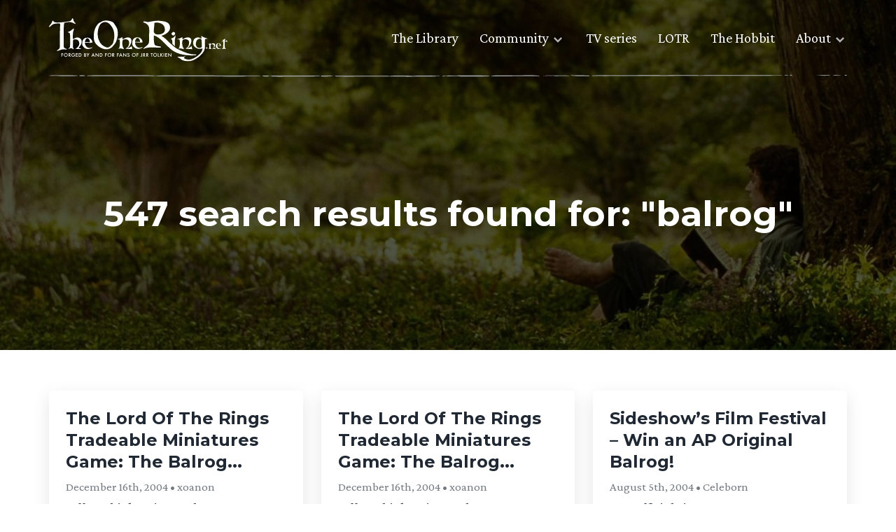

--- FILE ---
content_type: text/html; charset=UTF-8
request_url: https://www.theonering.net/torwp/page/2/?s=balrog
body_size: 11674
content:
<!doctype html>
<html dir="ltr" lang="en-US" prefix="og: https://ogp.me/ns#">
<head>
	<meta charset="UTF-8">
	<meta name="viewport" content="width=device-width, initial-scale=1">
	<link rel="profile" href="https://gmpg.org/xfn/11">

	<meta http-equiv="x-dns-prefetch-control" content="on"><link rel="dns-prefetch" href="//fonts.googleapis.com" /><link rel="preconnect" href="https://fonts.gstatic.com/" crossorigin><title>balrog | Lord of the Rings &amp; Tolkien News - TheOneRing.net Fan Community, since 1999 - Part 2</title>

		<!-- All in One SEO Pro 4.9.3 - aioseo.com -->
	<meta name="robots" content="noindex, nofollow, max-image-preview:large" />
	<link rel="prev" href="https://www.theonering.net/torwp/" />
	<link rel="next" href="https://www.theonering.net/torwp/page/3/" />
	<meta name="generator" content="All in One SEO Pro (AIOSEO) 4.9.3" />
		<script type="application/ld+json" class="aioseo-schema">
			{"@context":"https:\/\/schema.org","@graph":[{"@type":"BreadcrumbList","@id":"https:\/\/www.theonering.net\/torwp\/page\/2\/#breadcrumblist","itemListElement":[{"@type":"ListItem","@id":"https:\/\/www.theonering.net\/torwp#listItem","position":1,"name":"Home","item":"https:\/\/www.theonering.net\/torwp","nextItem":{"@type":"ListItem","@id":"https:\/\/www.theonering.net\/torwp\/search\/balrog\/#listItem","name":"Search for '%'"}},{"@type":"ListItem","@id":"https:\/\/www.theonering.net\/torwp\/search\/balrog\/#listItem","position":2,"name":"Search for '%'","item":"https:\/\/www.theonering.net\/torwp\/search\/balrog\/","nextItem":{"@type":"ListItem","@id":"https:\/\/www.theonering.net\/torwp\/page\/2#listItem","name":"Page "},"previousItem":{"@type":"ListItem","@id":"https:\/\/www.theonering.net\/torwp#listItem","name":"Home"}},{"@type":"ListItem","@id":"https:\/\/www.theonering.net\/torwp\/page\/2#listItem","position":3,"name":"Page ","previousItem":{"@type":"ListItem","@id":"https:\/\/www.theonering.net\/torwp\/search\/balrog\/#listItem","name":"Search for '%'"}}]},{"@type":"Organization","@id":"https:\/\/www.theonering.net\/torwp\/#organization","name":"The One Ring.net","description":"Forged by and for fans of J.R.R. Tolkien","url":"https:\/\/www.theonering.net\/torwp\/","logo":{"@type":"ImageObject","url":"https:\/\/www.theonering.net\/torwp\/wp-content\/uploads\/2024\/07\/TORN-25-logo.png","@id":"https:\/\/www.theonering.net\/torwp\/page\/2\/#organizationLogo","width":3474,"height":3121},"image":{"@id":"https:\/\/www.theonering.net\/torwp\/page\/2\/#organizationLogo"},"sameAs":["https:\/\/facebook.com\/theoneringnet","https:\/\/x.com\/theoneringnet","https:\/\/instagram.com\/theoneringnet","https:\/\/youtube.com\/theoneringnet","https:\/\/en.wikipedia.org\/wiki\/Tolkien_fandom#TheOneRing.net_(or_TORn)"]},{"@type":"SearchResultsPage","@id":"https:\/\/www.theonering.net\/torwp\/page\/2\/#searchresultspage","url":"https:\/\/www.theonering.net\/torwp\/page\/2\/","name":"balrog | Lord of the Rings & Tolkien News - TheOneRing.net Fan Community, since 1999 - Part 2","inLanguage":"en-US","isPartOf":{"@id":"https:\/\/www.theonering.net\/torwp\/#website"},"breadcrumb":{"@id":"https:\/\/www.theonering.net\/torwp\/page\/2\/#breadcrumblist"}},{"@type":"WebSite","@id":"https:\/\/www.theonering.net\/torwp\/#website","url":"https:\/\/www.theonering.net\/torwp\/","name":"Lord of the Rings Rings of Power on Amazon Prime News, JRR Tolkien, The Hobbit and more | TheOneRing.net","description":"Forged by and for fans of J.R.R. Tolkien","inLanguage":"en-US","publisher":{"@id":"https:\/\/www.theonering.net\/torwp\/#organization"}}]}
		</script>
		<!-- All in One SEO Pro -->

<link rel='dns-prefetch' href='//ajax.googleapis.com' />
<link rel='dns-prefetch' href='//stats.wp.com' />
<link rel='dns-prefetch' href='//fonts.googleapis.com' />
<link rel='dns-prefetch' href='//v0.wordpress.com' />
<link rel="alternate" type="application/rss+xml" title="Lord of the Rings &amp; Tolkien News - TheOneRing.net Fan Community, since 1999 &raquo; Feed" href="https://www.theonering.net/torwp/feed/" />
<link rel="alternate" type="application/rss+xml" title="Lord of the Rings &amp; Tolkien News - TheOneRing.net Fan Community, since 1999 &raquo; Comments Feed" href="https://www.theonering.net/torwp/comments/feed/" />
<script id="wpp-js" src="https://www.theonering.net/torwp/wp-content/plugins/wordpress-popular-posts/assets/js/wpp.min.js?ver=7.3.6" data-sampling="1" data-sampling-rate="100" data-api-url="https://www.theonering.net/torwp/wp-json/wordpress-popular-posts" data-post-id="0" data-token="58f4237fca" data-lang="0" data-debug="0"></script>
<link rel="alternate" type="application/rss+xml" title="Lord of the Rings &amp; Tolkien News - TheOneRing.net Fan Community, since 1999 &raquo; Search Results for &#8220;balrog&#8221; Feed" href="https://www.theonering.net/torwp/search/balrog/feed/rss2/" />
		<style>
			.lazyload,
			.lazyloading {
				max-width: 100%;
			}
		</style>
		<style id='wp-img-auto-sizes-contain-inline-css'>
img:is([sizes=auto i],[sizes^="auto," i]){contain-intrinsic-size:3000px 1500px}
/*# sourceURL=wp-img-auto-sizes-contain-inline-css */
</style>
<link rel='stylesheet' id='sbi_styles-css' href='https://www.theonering.net/torwp/wp-content/plugins/instagram-feed/css/sbi-styles.min.css?ver=6.10.0' media='all' />
<style id='wp-emoji-styles-inline-css'>

	img.wp-smiley, img.emoji {
		display: inline !important;
		border: none !important;
		box-shadow: none !important;
		height: 1em !important;
		width: 1em !important;
		margin: 0 0.07em !important;
		vertical-align: -0.1em !important;
		background: none !important;
		padding: 0 !important;
	}
/*# sourceURL=wp-emoji-styles-inline-css */
</style>
<link rel='stylesheet' id='wp-block-library-css' href='https://www.theonering.net/torwp/wp-includes/css/dist/block-library/style.min.css?ver=6.9' media='all' />
<style id='global-styles-inline-css'>
:root{--wp--preset--aspect-ratio--square: 1;--wp--preset--aspect-ratio--4-3: 4/3;--wp--preset--aspect-ratio--3-4: 3/4;--wp--preset--aspect-ratio--3-2: 3/2;--wp--preset--aspect-ratio--2-3: 2/3;--wp--preset--aspect-ratio--16-9: 16/9;--wp--preset--aspect-ratio--9-16: 9/16;--wp--preset--color--black: #000000;--wp--preset--color--cyan-bluish-gray: #abb8c3;--wp--preset--color--white: #ffffff;--wp--preset--color--pale-pink: #f78da7;--wp--preset--color--vivid-red: #cf2e2e;--wp--preset--color--luminous-vivid-orange: #ff6900;--wp--preset--color--luminous-vivid-amber: #fcb900;--wp--preset--color--light-green-cyan: #7bdcb5;--wp--preset--color--vivid-green-cyan: #00d084;--wp--preset--color--pale-cyan-blue: #8ed1fc;--wp--preset--color--vivid-cyan-blue: #0693e3;--wp--preset--color--vivid-purple: #9b51e0;--wp--preset--gradient--vivid-cyan-blue-to-vivid-purple: linear-gradient(135deg,rgb(6,147,227) 0%,rgb(155,81,224) 100%);--wp--preset--gradient--light-green-cyan-to-vivid-green-cyan: linear-gradient(135deg,rgb(122,220,180) 0%,rgb(0,208,130) 100%);--wp--preset--gradient--luminous-vivid-amber-to-luminous-vivid-orange: linear-gradient(135deg,rgb(252,185,0) 0%,rgb(255,105,0) 100%);--wp--preset--gradient--luminous-vivid-orange-to-vivid-red: linear-gradient(135deg,rgb(255,105,0) 0%,rgb(207,46,46) 100%);--wp--preset--gradient--very-light-gray-to-cyan-bluish-gray: linear-gradient(135deg,rgb(238,238,238) 0%,rgb(169,184,195) 100%);--wp--preset--gradient--cool-to-warm-spectrum: linear-gradient(135deg,rgb(74,234,220) 0%,rgb(151,120,209) 20%,rgb(207,42,186) 40%,rgb(238,44,130) 60%,rgb(251,105,98) 80%,rgb(254,248,76) 100%);--wp--preset--gradient--blush-light-purple: linear-gradient(135deg,rgb(255,206,236) 0%,rgb(152,150,240) 100%);--wp--preset--gradient--blush-bordeaux: linear-gradient(135deg,rgb(254,205,165) 0%,rgb(254,45,45) 50%,rgb(107,0,62) 100%);--wp--preset--gradient--luminous-dusk: linear-gradient(135deg,rgb(255,203,112) 0%,rgb(199,81,192) 50%,rgb(65,88,208) 100%);--wp--preset--gradient--pale-ocean: linear-gradient(135deg,rgb(255,245,203) 0%,rgb(182,227,212) 50%,rgb(51,167,181) 100%);--wp--preset--gradient--electric-grass: linear-gradient(135deg,rgb(202,248,128) 0%,rgb(113,206,126) 100%);--wp--preset--gradient--midnight: linear-gradient(135deg,rgb(2,3,129) 0%,rgb(40,116,252) 100%);--wp--preset--font-size--small: 13px;--wp--preset--font-size--medium: 20px;--wp--preset--font-size--large: 36px;--wp--preset--font-size--x-large: 42px;--wp--preset--spacing--20: 0.44rem;--wp--preset--spacing--30: 0.67rem;--wp--preset--spacing--40: 1rem;--wp--preset--spacing--50: 1.5rem;--wp--preset--spacing--60: 2.25rem;--wp--preset--spacing--70: 3.38rem;--wp--preset--spacing--80: 5.06rem;--wp--preset--shadow--natural: 6px 6px 9px rgba(0, 0, 0, 0.2);--wp--preset--shadow--deep: 12px 12px 50px rgba(0, 0, 0, 0.4);--wp--preset--shadow--sharp: 6px 6px 0px rgba(0, 0, 0, 0.2);--wp--preset--shadow--outlined: 6px 6px 0px -3px rgb(255, 255, 255), 6px 6px rgb(0, 0, 0);--wp--preset--shadow--crisp: 6px 6px 0px rgb(0, 0, 0);}:where(.is-layout-flex){gap: 0.5em;}:where(.is-layout-grid){gap: 0.5em;}body .is-layout-flex{display: flex;}.is-layout-flex{flex-wrap: wrap;align-items: center;}.is-layout-flex > :is(*, div){margin: 0;}body .is-layout-grid{display: grid;}.is-layout-grid > :is(*, div){margin: 0;}:where(.wp-block-columns.is-layout-flex){gap: 2em;}:where(.wp-block-columns.is-layout-grid){gap: 2em;}:where(.wp-block-post-template.is-layout-flex){gap: 1.25em;}:where(.wp-block-post-template.is-layout-grid){gap: 1.25em;}.has-black-color{color: var(--wp--preset--color--black) !important;}.has-cyan-bluish-gray-color{color: var(--wp--preset--color--cyan-bluish-gray) !important;}.has-white-color{color: var(--wp--preset--color--white) !important;}.has-pale-pink-color{color: var(--wp--preset--color--pale-pink) !important;}.has-vivid-red-color{color: var(--wp--preset--color--vivid-red) !important;}.has-luminous-vivid-orange-color{color: var(--wp--preset--color--luminous-vivid-orange) !important;}.has-luminous-vivid-amber-color{color: var(--wp--preset--color--luminous-vivid-amber) !important;}.has-light-green-cyan-color{color: var(--wp--preset--color--light-green-cyan) !important;}.has-vivid-green-cyan-color{color: var(--wp--preset--color--vivid-green-cyan) !important;}.has-pale-cyan-blue-color{color: var(--wp--preset--color--pale-cyan-blue) !important;}.has-vivid-cyan-blue-color{color: var(--wp--preset--color--vivid-cyan-blue) !important;}.has-vivid-purple-color{color: var(--wp--preset--color--vivid-purple) !important;}.has-black-background-color{background-color: var(--wp--preset--color--black) !important;}.has-cyan-bluish-gray-background-color{background-color: var(--wp--preset--color--cyan-bluish-gray) !important;}.has-white-background-color{background-color: var(--wp--preset--color--white) !important;}.has-pale-pink-background-color{background-color: var(--wp--preset--color--pale-pink) !important;}.has-vivid-red-background-color{background-color: var(--wp--preset--color--vivid-red) !important;}.has-luminous-vivid-orange-background-color{background-color: var(--wp--preset--color--luminous-vivid-orange) !important;}.has-luminous-vivid-amber-background-color{background-color: var(--wp--preset--color--luminous-vivid-amber) !important;}.has-light-green-cyan-background-color{background-color: var(--wp--preset--color--light-green-cyan) !important;}.has-vivid-green-cyan-background-color{background-color: var(--wp--preset--color--vivid-green-cyan) !important;}.has-pale-cyan-blue-background-color{background-color: var(--wp--preset--color--pale-cyan-blue) !important;}.has-vivid-cyan-blue-background-color{background-color: var(--wp--preset--color--vivid-cyan-blue) !important;}.has-vivid-purple-background-color{background-color: var(--wp--preset--color--vivid-purple) !important;}.has-black-border-color{border-color: var(--wp--preset--color--black) !important;}.has-cyan-bluish-gray-border-color{border-color: var(--wp--preset--color--cyan-bluish-gray) !important;}.has-white-border-color{border-color: var(--wp--preset--color--white) !important;}.has-pale-pink-border-color{border-color: var(--wp--preset--color--pale-pink) !important;}.has-vivid-red-border-color{border-color: var(--wp--preset--color--vivid-red) !important;}.has-luminous-vivid-orange-border-color{border-color: var(--wp--preset--color--luminous-vivid-orange) !important;}.has-luminous-vivid-amber-border-color{border-color: var(--wp--preset--color--luminous-vivid-amber) !important;}.has-light-green-cyan-border-color{border-color: var(--wp--preset--color--light-green-cyan) !important;}.has-vivid-green-cyan-border-color{border-color: var(--wp--preset--color--vivid-green-cyan) !important;}.has-pale-cyan-blue-border-color{border-color: var(--wp--preset--color--pale-cyan-blue) !important;}.has-vivid-cyan-blue-border-color{border-color: var(--wp--preset--color--vivid-cyan-blue) !important;}.has-vivid-purple-border-color{border-color: var(--wp--preset--color--vivid-purple) !important;}.has-vivid-cyan-blue-to-vivid-purple-gradient-background{background: var(--wp--preset--gradient--vivid-cyan-blue-to-vivid-purple) !important;}.has-light-green-cyan-to-vivid-green-cyan-gradient-background{background: var(--wp--preset--gradient--light-green-cyan-to-vivid-green-cyan) !important;}.has-luminous-vivid-amber-to-luminous-vivid-orange-gradient-background{background: var(--wp--preset--gradient--luminous-vivid-amber-to-luminous-vivid-orange) !important;}.has-luminous-vivid-orange-to-vivid-red-gradient-background{background: var(--wp--preset--gradient--luminous-vivid-orange-to-vivid-red) !important;}.has-very-light-gray-to-cyan-bluish-gray-gradient-background{background: var(--wp--preset--gradient--very-light-gray-to-cyan-bluish-gray) !important;}.has-cool-to-warm-spectrum-gradient-background{background: var(--wp--preset--gradient--cool-to-warm-spectrum) !important;}.has-blush-light-purple-gradient-background{background: var(--wp--preset--gradient--blush-light-purple) !important;}.has-blush-bordeaux-gradient-background{background: var(--wp--preset--gradient--blush-bordeaux) !important;}.has-luminous-dusk-gradient-background{background: var(--wp--preset--gradient--luminous-dusk) !important;}.has-pale-ocean-gradient-background{background: var(--wp--preset--gradient--pale-ocean) !important;}.has-electric-grass-gradient-background{background: var(--wp--preset--gradient--electric-grass) !important;}.has-midnight-gradient-background{background: var(--wp--preset--gradient--midnight) !important;}.has-small-font-size{font-size: var(--wp--preset--font-size--small) !important;}.has-medium-font-size{font-size: var(--wp--preset--font-size--medium) !important;}.has-large-font-size{font-size: var(--wp--preset--font-size--large) !important;}.has-x-large-font-size{font-size: var(--wp--preset--font-size--x-large) !important;}
/*# sourceURL=global-styles-inline-css */
</style>

<style id='classic-theme-styles-inline-css'>
/*! This file is auto-generated */
.wp-block-button__link{color:#fff;background-color:#32373c;border-radius:9999px;box-shadow:none;text-decoration:none;padding:calc(.667em + 2px) calc(1.333em + 2px);font-size:1.125em}.wp-block-file__button{background:#32373c;color:#fff;text-decoration:none}
/*# sourceURL=/wp-includes/css/classic-themes.min.css */
</style>
<link rel='stylesheet' id='ctf_styles-css' href='https://www.theonering.net/torwp/wp-content/plugins/custom-twitter-feeds/css/ctf-styles.min.css?ver=2.3.1' media='all' />
<link rel='stylesheet' id='the-one-ring-style-css' href='https://www.theonering.net/torwp/wp-content/themes/The-One-Ring-2020/style.css?ver=1.0.0' media='all' />
<link rel='stylesheet' id='add_google_fonts-css' href='https://fonts.googleapis.com/css2?family=Crimson+Pro:wght@400;700&#038;family=Montserrat:wght@400;700&#038;display=swap' media='all' />
<link rel='stylesheet' id='mm-compiled-options-mobmenu-css' href='https://www.theonering.net/torwp/wp-content/uploads/dynamic-mobmenu.css?ver=2.8.8-329' media='all' />
<link rel='stylesheet' id='mm-google-webfont-dosis-css' href='//fonts.googleapis.com/css?family=Dosis%3Ainherit%2C400&#038;subset=latin%2Clatin-ext&#038;ver=6.9' media='all' />
<link rel='stylesheet' id='cssmobmenu-icons-css' href='https://www.theonering.net/torwp/wp-content/plugins/mobile-menu/includes/css/mobmenu-icons.css?ver=6.9' media='all' />
<link rel='stylesheet' id='cssmobmenu-css' href='https://www.theonering.net/torwp/wp-content/plugins/mobile-menu/includes/css/mobmenu.css?ver=2.8.8' media='all' />
<script src="https://ajax.googleapis.com/ajax/libs/jquery/3.3.1/jquery.min.js?ver=3.3.1" id="jquery-js"></script>
<script src="https://www.theonering.net/torwp/wp-content/plugins/mobile-menu/includes/js/mobmenu.js?ver=2.8.8" id="mobmenujs-js"></script>
<link rel="https://api.w.org/" href="https://www.theonering.net/torwp/wp-json/" /><link rel="EditURI" type="application/rsd+xml" title="RSD" href="https://www.theonering.net/torwp/xmlrpc.php?rsd" />
<meta name="generator" content="WordPress 6.9" />
	<style>img#wpstats{display:none}</style>
		            <style id="wpp-loading-animation-styles">@-webkit-keyframes bgslide{from{background-position-x:0}to{background-position-x:-200%}}@keyframes bgslide{from{background-position-x:0}to{background-position-x:-200%}}.wpp-widget-block-placeholder,.wpp-shortcode-placeholder{margin:0 auto;width:60px;height:3px;background:#dd3737;background:linear-gradient(90deg,#dd3737 0%,#571313 10%,#dd3737 100%);background-size:200% auto;border-radius:3px;-webkit-animation:bgslide 1s infinite linear;animation:bgslide 1s infinite linear}</style>
            		<script>
			document.documentElement.className = document.documentElement.className.replace('no-js', 'js');
		</script>
				<style>
			.no-js img.lazyload {
				display: none;
			}

			figure.wp-block-image img.lazyloading {
				min-width: 150px;
			}

			.lazyload,
			.lazyloading {
				--smush-placeholder-width: 100px;
				--smush-placeholder-aspect-ratio: 1/1;
				width: var(--smush-image-width, var(--smush-placeholder-width)) !important;
				aspect-ratio: var(--smush-image-aspect-ratio, var(--smush-placeholder-aspect-ratio)) !important;
			}

						.lazyload, .lazyloading {
				opacity: 0;
			}

			.lazyloaded {
				opacity: 1;
				transition: opacity 400ms;
				transition-delay: 0ms;
			}

					</style>
		<meta name="theme-color" content="#ffffff"><link rel="icon" href="favicon.svg"><link rel="mask-icon" href="mask-icon.svg" color="#000000"><link rel="apple-touch-icon" href="apple-touch-icon.png"><link rel="manifest" href="manifest.json"></head>

<body class="search search-results paged paged-2 search-paged-2 wp-theme-The-One-Ring-2020 hfeed mob-menu-slideout-over">
	<a id="top"></a>
		<div id="page" class="site">

		<a class="skip-link screen-reader-text" href="#primary">Skip to content</a>
		<section class="top-nav">
			<div class="top-nav__content wrapper">
				<a href="/">
					<div class="logo">
						<img data-src="https://www.theonering.net/torwp/wp-content/themes/The-One-Ring-2020/img/torn-logo.svg" alt="theonering.net" src="[data-uri]" class="lazyload" />
					</div>
				</a>

				<nav id="site-navigation" class="main-navigation">
					<div class="menu-top-nav-container"><ul id="menu-top-nav" class="menu"><li id="menu-item-108666" class="menu-item menu-item-type-post_type menu-item-object-page menu-item-108666"><a href="https://www.theonering.net/torwp/library/">The Library</a></li>
<li id="menu-item-108667" class="menu-item menu-item-type-custom menu-item-object-custom menu-item-has-children menu-item-108667"><a>Community</a>
<ul class="sub-menu">
	<li id="menu-item-108668" class="menu-disabled menu-item menu-item-type-post_type menu-item-object-page menu-item-108668"><a href="https://www.theonering.net/torwp/the-tale-of-honour/">The Tale of Honour</a></li>
	<li id="menu-item-108669" class="menu-item menu-item-type-custom menu-item-object-custom menu-item-108669"><a target="_blank" href="http://newboards.theonering.net/forum/gforum/perl/gforum.cgi">Message Boards</a></li>
	<li id="menu-item-113729" class="menu-item menu-item-type-custom menu-item-object-custom menu-item-113729"><a href="https://discord.gg/theonering">Tolkien Discord</a></li>
	<li id="menu-item-108670" class="menu-item menu-item-type-custom menu-item-object-custom menu-item-108670"><a href="http://www.theonering.net/torwp/chat/">Barliman&#8217;s Chat</a></li>
	<li id="menu-item-108671" class="menu-item menu-item-type-custom menu-item-object-custom menu-item-108671"><a target="_blank" href="https://www.youtube.com/user/TORnHappyHobbit?feature=watch">Happy Hobbit</a></li>
	<li id="menu-item-108672" class="menu-item menu-item-type-custom menu-item-object-custom menu-item-108672"><a target="_blank" href="http://www.theonering.net/live">TORn Live</a></li>
</ul>
</li>
<li id="menu-item-108673" class="menu-item menu-item-type-taxonomy menu-item-object-category menu-item-108673"><a href="https://www.theonering.net/torwp/category/amazon-tv-series/">TV series</a></li>
<li id="menu-item-108674" class="menu-item menu-item-type-taxonomy menu-item-object-category menu-item-108674"><a href="https://www.theonering.net/torwp/category/lotr/">LOTR</a></li>
<li id="menu-item-108675" class="menu-item menu-item-type-taxonomy menu-item-object-category menu-item-108675"><a href="https://www.theonering.net/torwp/category/hobbit/">The Hobbit</a></li>
<li id="menu-item-108676" class="menu-item menu-item-type-custom menu-item-object-custom menu-item-has-children menu-item-108676"><a>About</a>
<ul class="sub-menu">
	<li id="menu-item-108763" class="menu-item menu-item-type-post_type menu-item-object-page menu-item-108763"><a href="https://www.theonering.net/torwp/about/">About TORn</a></li>
	<li id="menu-item-108677" class="menu-item menu-item-type-post_type menu-item-object-page menu-item-108677"><a href="https://www.theonering.net/torwp/advertising/">Advertising</a></li>
	<li id="menu-item-108678" class="menu-disabled menu-item menu-item-type-post_type menu-item-object-page menu-item-108678"><a href="https://www.theonering.net/torwp/contact-us/">Contact Us</a></li>
	<li id="menu-item-108680" class="menu-item menu-item-type-post_type menu-item-object-page menu-item-108680"><a href="https://www.theonering.net/torwp/privacy-policy/">Privacy Policy</a></li>
	<li id="menu-item-108681" class="menu-item menu-item-type-custom menu-item-object-custom menu-item-108681"><a target="_blank" href="http://archives.theonering.net">TORn Archive</a></li>
</ul>
</li>
</ul></div>				</nav>

				<img class="hr-sketch lazyload" data-src="https://www.theonering.net/torwp/wp-content/themes/The-One-Ring-2020/img/hr-sketch-line.svg" alt="Section divider" src="[data-uri]" />
			</div>
		</section>

		<header id="masthead" class="site-header header-page">
            <div class="wrapper">
				<div class="header-content">
					<h1>547 search results found for: "balrog"</h1>
					<!-- <h1>balrog | Lord of the Rings &amp; Tolkien News - TheOneRing.net Fan Community, since 1999 - Part 2</h1> -->
				</div>
            </div>
        </header>

		<div id="content" class="site-content">
        <div class="wrapper">
            <div class="archive-posts">
                            
<article class="archive-post post-card">
    <a href="https://www.theonering.net/torwp/2004/12/16/3597-the-lord-of-the-rings-tradeable-miniatures-game-the-balrog-unveiled/">
        <div class="post-card__thumb">
                    </div>
    </a>

    <div class="post-card__content">
        <a class="post-card-title" href="https://www.theonering.net/torwp/2004/12/16/3597-the-lord-of-the-rings-tradeable-miniatures-game-the-balrog-unveiled/">
            <h5>
                The Lord Of The Rings Tradeable Miniatures Game: The Balrog...            </h5>
        </a>

        <span class="post-meta">December 16th, 2004 &bullet; xoanon</span>
            
        <p class="post-card-excerpt">Jeff Hrubiak writres: The newest offering from Sabertooth Games for their The Lord of the Rings Tradeable Miniatures...</p>
        <a class="cont-reading-link" href="https://www.theonering.net/torwp/2004/12/16/3597-the-lord-of-the-rings-tradeable-miniatures-game-the-balrog-unveiled/">
    Continue reading
    <i class="icofont-swoosh-right"></i>
</a>    </div>
</article>
<article class="archive-post post-card">
    <a href="https://www.theonering.net/torwp/2004/12/16/24471-the-lord-of-the-rings-tradeable-miniatures-game-the-balrog-unveiled-2/">
        <div class="post-card__thumb">
                    </div>
    </a>

    <div class="post-card__content">
        <a class="post-card-title" href="https://www.theonering.net/torwp/2004/12/16/24471-the-lord-of-the-rings-tradeable-miniatures-game-the-balrog-unveiled-2/">
            <h5>
                The Lord Of The Rings Tradeable Miniatures Game: The Balrog...            </h5>
        </a>

        <span class="post-meta">December 16th, 2004 &bullet; xoanon</span>
            
        <p class="post-card-excerpt">Jeff Hrubiak writres: The newest offering from Sabertooth Games for their The Lord of the Rings Tradeable Miniatures...</p>
        <a class="cont-reading-link" href="https://www.theonering.net/torwp/2004/12/16/24471-the-lord-of-the-rings-tradeable-miniatures-game-the-balrog-unveiled-2/">
    Continue reading
    <i class="icofont-swoosh-right"></i>
</a>    </div>
</article>
<article class="archive-post post-card">
    <a href="https://www.theonering.net/torwp/2004/08/05/6446-sideshows-film-festival-win-an-ap-original-balrog/">
        <div class="post-card__thumb">
                    </div>
    </a>

    <div class="post-card__content">
        <a class="post-card-title" href="https://www.theonering.net/torwp/2004/08/05/6446-sideshows-film-festival-win-an-ap-original-balrog/">
            <h5>
                Sideshow&#8217;s Film Festival &#8211; Win an AP Original Balrog!            </h5>
        </a>

        <span class="post-meta">August 5th, 2004 &bullet; Celeborn</span>
            
        <p class="post-card-excerpt">Our official site sponsor, Sideshow/Weta Collectibles, is holding their first annual Sideshow Collectibles Film Festival competition from now...</p>
        <a class="cont-reading-link" href="https://www.theonering.net/torwp/2004/08/05/6446-sideshows-film-festival-win-an-ap-original-balrog/">
    Continue reading
    <i class="icofont-swoosh-right"></i>
</a>    </div>
</article>
<article class="archive-post post-card">
    <a href="https://www.theonering.net/torwp/2004/06/12/6825-shop-sideshowwetas-balrog-and-gandalf-on-gwaihir-print/">
        <div class="post-card__thumb">
                    </div>
    </a>

    <div class="post-card__content">
        <a class="post-card-title" href="https://www.theonering.net/torwp/2004/06/12/6825-shop-sideshowwetas-balrog-and-gandalf-on-gwaihir-print/">
            <h5>
                SHOP: Sideshow/Weta&#8217;s Balrog and Gandalf on Gwaihir Print            </h5>
        </a>

        <span class="post-meta">June 12th, 2004 &bullet; Celeborn</span>
            
        <p class="post-card-excerpt">Sideshow/Weta Collectibles has finally revealed their new &#8216;Balrog of Moria&#8217; statue with a series of 5 pictures and...</p>
        <a class="cont-reading-link" href="https://www.theonering.net/torwp/2004/06/12/6825-shop-sideshowwetas-balrog-and-gandalf-on-gwaihir-print/">
    Continue reading
    <i class="icofont-swoosh-right"></i>
</a>    </div>
</article>
<article class="archive-post post-card">
    <a href="https://www.theonering.net/torwp/2004/05/29/6929-shop-sideshowwetas-first-pic-of-their-new-balrog/">
        <div class="post-card__thumb">
                    </div>
    </a>

    <div class="post-card__content">
        <a class="post-card-title" href="https://www.theonering.net/torwp/2004/05/29/6929-shop-sideshowwetas-first-pic-of-their-new-balrog/">
            <h5>
                SHOP: Sideshow/Weta&#8217;s First Pic of their New Balrog!            </h5>
        </a>

        <span class="post-meta">May 29th, 2004 &bullet; Celeborn</span>
            
        <p class="post-card-excerpt">Check out Sideshow/Weta for a sneak peek at the upcoming &#8216;Balrog of Moria&#8217; polystone statue. While its just...</p>
        <a class="cont-reading-link" href="https://www.theonering.net/torwp/2004/05/29/6929-shop-sideshowwetas-first-pic-of-their-new-balrog/">
    Continue reading
    <i class="icofont-swoosh-right"></i>
</a>    </div>
</article>
<article class="archive-post post-card">
    <a href="https://www.theonering.net/torwp/2004/01/01/5490-you-could-win-a-balrog/">
        <div class="post-card__thumb">
                    </div>
    </a>

    <div class="post-card__content">
        <a class="post-card-title" href="https://www.theonering.net/torwp/2004/01/01/5490-you-could-win-a-balrog/">
            <h5>
                You Could Win A Balrog!            </h5>
        </a>

        <span class="post-meta">January 1st, 2004 &bullet; Demosthenes</span>
            
        <p class="post-card-excerpt">SideShow/WETA Collectibles is currently running a competition offering a Balrog as the prize. The 13.5 inch tall crouching...</p>
        <a class="cont-reading-link" href="https://www.theonering.net/torwp/2004/01/01/5490-you-could-win-a-balrog/">
    Continue reading
    <i class="icofont-swoosh-right"></i>
</a>    </div>
</article>
<article class="archive-post post-card">
    <a href="https://www.theonering.net/torwp/2003/02/03/10806-flaming-marshmallow-balrog-contest/">
        <div class="post-card__thumb">
                    </div>
    </a>

    <div class="post-card__content">
        <a class="post-card-title" href="https://www.theonering.net/torwp/2003/02/03/10806-flaming-marshmallow-balrog-contest/">
            <h5>
                Flaming Marshmallow Balrog Contest!            </h5>
        </a>

        <span class="post-meta">February 3rd, 2003 &bullet; Tehanu</span>
            
        <p class="post-card-excerpt">It&#8217;s a day for silly news. This is very, very silly, and also one of the most inspired...</p>
        <a class="cont-reading-link" href="https://www.theonering.net/torwp/2003/02/03/10806-flaming-marshmallow-balrog-contest/">
    Continue reading
    <i class="icofont-swoosh-right"></i>
</a>    </div>
</article>
<article class="archive-post post-card">
    <a href="https://www.theonering.net/torwp/2003/01/04/25911-more-of-that-darn-balrog/">
        <div class="post-card__thumb">
                    </div>
    </a>

    <div class="post-card__content">
        <a class="post-card-title" href="https://www.theonering.net/torwp/2003/01/04/25911-more-of-that-darn-balrog/">
            <h5>
                More of that darn Balrog            </h5>
        </a>

        <span class="post-meta">January 4th, 2003 &bullet; Flinch</span>
            
        <p class="post-card-excerpt">Here&#8217;s another e-mail from our friend Joe, who continues to have trouble with the Balrog in the Lord...</p>
        <a class="cont-reading-link" href="https://www.theonering.net/torwp/2003/01/04/25911-more-of-that-darn-balrog/">
    Continue reading
    <i class="icofont-swoosh-right"></i>
</a>    </div>
</article>
<article class="archive-post post-card">
    <a href="https://www.theonering.net/torwp/2003/01/01/25925-how-to-kill-a-balrog-in-three-easy-steps/">
        <div class="post-card__thumb">
                    </div>
    </a>

    <div class="post-card__content">
        <a class="post-card-title" href="https://www.theonering.net/torwp/2003/01/01/25925-how-to-kill-a-balrog-in-three-easy-steps/">
            <h5>
                How to kill a Balrog in three easy steps            </h5>
        </a>

        <span class="post-meta">January 1st, 2003 &bullet; Flinch</span>
            
        <p class="post-card-excerpt">Here at Gaming Haven&#8217;s we often get e-mails asking for help with various elements of the Lord of...</p>
        <a class="cont-reading-link" href="https://www.theonering.net/torwp/2003/01/01/25925-how-to-kill-a-balrog-in-three-easy-steps/">
    Continue reading
    <i class="icofont-swoosh-right"></i>
</a>    </div>
</article>
<article class="archive-post post-card">
    <a href="https://www.theonering.net/torwp/2002/12/17/11460-ttt-giveaway-win-a-balrog/">
        <div class="post-card__thumb">
                    </div>
    </a>

    <div class="post-card__content">
        <a class="post-card-title" href="https://www.theonering.net/torwp/2002/12/17/11460-ttt-giveaway-win-a-balrog/">
            <h5>
                TTT Giveaway: Win a Balrog            </h5>
        </a>

        <span class="post-meta">December 17th, 2002 &bullet; Calisuri</span>
            
        <p class="post-card-excerpt">Sideshow/Weta Collectibles is celebrating the release of The Two Towers by giving away one if its highly sought...</p>
        <a class="cont-reading-link" href="https://www.theonering.net/torwp/2002/12/17/11460-ttt-giveaway-win-a-balrog/">
    Continue reading
    <i class="icofont-swoosh-right"></i>
</a>    </div>
</article>
<article class="archive-post post-card">
    <a href="https://www.theonering.net/torwp/2002/10/05/12644-balrog-candle-holder/">
        <div class="post-card__thumb">
                    </div>
    </a>

    <div class="post-card__content">
        <a class="post-card-title" href="https://www.theonering.net/torwp/2002/10/05/12644-balrog-candle-holder/">
            <h5>
                Balrog Candle Holder?            </h5>
        </a>

        <span class="post-meta">October 5th, 2002 &bullet; xoanon</span>
            
        <p class="post-card-excerpt">Ok, so when I saw this subject in my email box I instantly groaned one of those &#8216;I...</p>
        <a class="cont-reading-link" href="https://www.theonering.net/torwp/2002/10/05/12644-balrog-candle-holder/">
    Continue reading
    <i class="icofont-swoosh-right"></i>
</a>    </div>
</article>
<article class="archive-post post-card">
    <a href="https://www.theonering.net/torwp/2002/08/19/13181-shop-balrog-available-to-pre-order/">
        <div class="post-card__thumb">
                    </div>
    </a>

    <div class="post-card__content">
        <a class="post-card-title" href="https://www.theonering.net/torwp/2002/08/19/13181-shop-balrog-available-to-pre-order/">
            <h5>
                SHOP: Balrog Available To Pre-Order            </h5>
        </a>

        <span class="post-meta">August 19th, 2002 &bullet; Strider</span>
            
        <p class="post-card-excerpt">As of now, the Balrog statue from Sideshow/Weta Collectibles becomes available to pre-order. The polystone, hand painted statue...</p>
        <a class="cont-reading-link" href="https://www.theonering.net/torwp/2002/08/19/13181-shop-balrog-available-to-pre-order/">
    Continue reading
    <i class="icofont-swoosh-right"></i>
</a>    </div>
</article>
<article class="archive-post post-card">
    <a href="https://www.theonering.net/torwp/2002/08/16/13209-shop-sideshowweta-announces-balrog-pre-order/">
        <div class="post-card__thumb">
                    </div>
    </a>

    <div class="post-card__content">
        <a class="post-card-title" href="https://www.theonering.net/torwp/2002/08/16/13209-shop-sideshowweta-announces-balrog-pre-order/">
            <h5>
                SHOP: Sideshow/Weta Announces Balrog Pre-Order            </h5>
        </a>

        <span class="post-meta">August 16th, 2002 &bullet; Calisuri</span>
            
        <p class="post-card-excerpt">Sideshow/Weta Collectibles announced today that the much anticipated Balrog Figure will go on pre-sale this coming Monday, Aug...</p>
        <a class="cont-reading-link" href="https://www.theonering.net/torwp/2002/08/16/13209-shop-sideshowweta-announces-balrog-pre-order/">
    Continue reading
    <i class="icofont-swoosh-right"></i>
</a>    </div>
</article>
<article class="archive-post post-card">
    <a href="https://www.theonering.net/torwp/2002/03/04/14841-balrog-vs-gandalf/">
        <div class="post-card__thumb">
                    </div>
    </a>

    <div class="post-card__content">
        <a class="post-card-title" href="https://www.theonering.net/torwp/2002/03/04/14841-balrog-vs-gandalf/">
            <h5>
                Balrog vs Gandalf            </h5>
        </a>

        <span class="post-meta">March 4th, 2002 &bullet; Tehanu</span>
            
        <p class="post-card-excerpt">Thanks to Jason, we have a link to the Franklin Mint&#8217;s contribution to the world of LOTR collectibles...</p>
        <a class="cont-reading-link" href="https://www.theonering.net/torwp/2002/03/04/14841-balrog-vs-gandalf/">
    Continue reading
    <i class="icofont-swoosh-right"></i>
</a>    </div>
</article>
<article class="archive-post post-card">
    <a href="https://www.theonering.net/torwp/2002/02/18/15081-big-bad-balrog/">
        <div class="post-card__thumb">
                    </div>
    </a>

    <div class="post-card__content">
        <a class="post-card-title" href="https://www.theonering.net/torwp/2002/02/18/15081-big-bad-balrog/">
            <h5>
                Big Bad Balrog            </h5>
        </a>

        <span class="post-meta">February 18th, 2002 &bullet; xoanon</span>
            
        <p class="post-card-excerpt">www.alteredstates.com has posted some incredible Balrog toy images from Toy Biz, take a look at this monster, it&#8217;s...</p>
        <a class="cont-reading-link" href="https://www.theonering.net/torwp/2002/02/18/15081-big-bad-balrog/">
    Continue reading
    <i class="icofont-swoosh-right"></i>
</a>    </div>
</article>
<article class="archive-post post-card">
    <a href="https://www.theonering.net/torwp/2002/01/04/15769-gaming-battle-at-khazad-dum-the-balrog/">
        <div class="post-card__thumb">
                    </div>
    </a>

    <div class="post-card__content">
        <a class="post-card-title" href="https://www.theonering.net/torwp/2002/01/04/15769-gaming-battle-at-khazad-dum-the-balrog/">
            <h5>
                GAMING: Battle at Khazad-Dum &#038; The Balrog            </h5>
        </a>

        <span class="post-meta">January 4th, 2002 &bullet; DarthCaeser</span>
            
        <p class="post-card-excerpt">Relive the frightening battle between the defiant Gandalf the Grey and the monstrous entity, the Balrog. Will Gandalf...</p>
        <a class="cont-reading-link" href="https://www.theonering.net/torwp/2002/01/04/15769-gaming-battle-at-khazad-dum-the-balrog/">
    Continue reading
    <i class="icofont-swoosh-right"></i>
</a>    </div>
</article>
<article class="archive-post post-card">
    <a href="https://www.theonering.net/torwp/2001/10/20/17420-balrogs-cave-trolls-hobbits/">
        <div class="post-card__thumb">
                    </div>
    </a>

    <div class="post-card__content">
        <a class="post-card-title" href="https://www.theonering.net/torwp/2001/10/20/17420-balrogs-cave-trolls-hobbits/">
            <h5>
                Balrogs! Cave trolls! Hobbits!            </h5>
        </a>

        <span class="post-meta">October 20th, 2001 &bullet; xoanon</span>
            
        <p class="post-card-excerpt">Critics get to see a 25-minute preview of December&#8217;s much-anticipated &#8220;Lord of the Rings&#8221; movie. New Line Cinema...</p>
        <a class="cont-reading-link" href="https://www.theonering.net/torwp/2001/10/20/17420-balrogs-cave-trolls-hobbits/">
    Continue reading
    <i class="icofont-swoosh-right"></i>
</a>    </div>
</article>
<article class="archive-post post-card">
    <a href="https://www.theonering.net/torwp/2001/05/12/27845-okay-okaythe-balrog-has/">
        <div class="post-card__thumb">
                    </div>
    </a>

    <div class="post-card__content">
        <a class="post-card-title" href="https://www.theonering.net/torwp/2001/05/12/27845-okay-okaythe-balrog-has/">
            <h5>
                Okay, okay&#8230;the Balrog has&#8230;            </h5>
        </a>

        <span class="post-meta">May 12th, 2001 &bullet; Calisuri</span>
            
        <p class="post-card-excerpt">So many fans have written to me in the last 8 hours about the Balrog that I thought...</p>
        <a class="cont-reading-link" href="https://www.theonering.net/torwp/2001/05/12/27845-okay-okaythe-balrog-has/">
    Continue reading
    <i class="icofont-swoosh-right"></i>
</a>    </div>
</article>
<article class="archive-post post-card">
    <a href="https://www.theonering.net/torwp/2001/04/07/19421-the-balrog-a-closely-guarded-secret/">
        <div class="post-card__thumb">
                    </div>
    </a>

    <div class="post-card__content">
        <a class="post-card-title" href="https://www.theonering.net/torwp/2001/04/07/19421-the-balrog-a-closely-guarded-secret/">
            <h5>
                The Balrog &#8211; a closely-guarded secret.            </h5>
        </a>

        <span class="post-meta">April 7th, 2001 &bullet; Tehanu</span>
            
        <p class="post-card-excerpt">Further to our report from the Games Workshop who are making LOTR-themed figures for their Middle-earth battlegame, we...</p>
        <a class="cont-reading-link" href="https://www.theonering.net/torwp/2001/04/07/19421-the-balrog-a-closely-guarded-secret/">
    Continue reading
    <i class="icofont-swoosh-right"></i>
</a>    </div>
</article>
<article class="archive-post post-card">
    <a href="https://www.theonering.net/torwp/1999/12/03/21670-what-do-you-think-do-balrogs-have-wings/">
        <div class="post-card__thumb">
                    </div>
    </a>

    <div class="post-card__content">
        <a class="post-card-title" href="https://www.theonering.net/torwp/1999/12/03/21670-what-do-you-think-do-balrogs-have-wings/">
            <h5>
                What Do You Think? Do Balrogs have Wings???            </h5>
        </a>

        <span class="post-meta">December 3rd, 1999 &bullet; Jincey</span>
            
        <p class="post-card-excerpt">Often brought up in Barliman&#8217;s, the subject of Balrog wings gives rise to lengthy debates. We thought it...</p>
        <a class="cont-reading-link" href="https://www.theonering.net/torwp/1999/12/03/21670-what-do-you-think-do-balrogs-have-wings/">
    Continue reading
    <i class="icofont-swoosh-right"></i>
</a>    </div>
</article>
<article class="archive-post post-card">
    <a href="https://www.theonering.net/torwp/2026/01/15/30974-today-in-middle-earth-january-15-2/">
        <div class="post-card__thumb">
            <img width="214" height="160" src="https://www.theonering.net/torwp/wp-content/uploads/2021/01/gandalf_confronts_balrog-214x160.jpg" class="attachment-feat-sml size-feat-sml wp-post-image no-lazyload" alt="" decoding="async" srcset="https://www.theonering.net/torwp/wp-content/uploads/2021/01/gandalf_confronts_balrog-214x160.jpg 214w, https://www.theonering.net/torwp/wp-content/uploads/2021/01/gandalf_confronts_balrog-300x225.jpg 300w, https://www.theonering.net/torwp/wp-content/uploads/2021/01/gandalf_confronts_balrog.jpg 322w" sizes="(max-width: 214px) 100vw, 214px" />        </div>
    </a>

    <div class="post-card__content">
        <a class="post-card-title" href="https://www.theonering.net/torwp/2026/01/15/30974-today-in-middle-earth-january-15-2/">
            <h5>
                Today in Middle-earth, January 15            </h5>
        </a>

        <span class="post-meta">January 15th, 2026 &bullet; grammaboodawg</span>
            
        <p class="post-card-excerpt">Today in Middle-earth, January 15 The Bridge of Khazad-dûm, and the fall of Gandalf (1419) The Company reaches...</p>
        <a class="cont-reading-link" href="https://www.theonering.net/torwp/2026/01/15/30974-today-in-middle-earth-january-15-2/">
    Continue reading
    <i class="icofont-swoosh-right"></i>
</a>    </div>
</article>            </div>

            <div class="pagination">
                <h2 class="screen-reader-text">Category - Articles pagination</h2>
                <div class="nav-links">
                    <a class="prev page-numbers" href="https://www.theonering.net/torwp/page/1/?s=balrog">Previous</a>
<a class="page-numbers" href="https://www.theonering.net/torwp/page/1/?s=balrog">1</a>
<span aria-current="page" class="page-numbers current">2</span>
<a class="page-numbers" href="https://www.theonering.net/torwp/page/3/?s=balrog">3</a>
<a class="page-numbers" href="https://www.theonering.net/torwp/page/4/?s=balrog">4</a>
<span class="page-numbers dots">&hellip;</span>
<a class="page-numbers" href="https://www.theonering.net/torwp/page/27/?s=balrog">27</a>
<a class="next page-numbers" href="https://www.theonering.net/torwp/page/3/?s=balrog">Next</a>                </div>
            </div>
        </div>
    </div>


	<footer class="site-footer">
		<div class="site-footer__upper">
			<img data-src="https://www.theonering.net/torwp/wp-content/themes/The-One-Ring-2020/img/footer-bg-fellowship.svg" alt="theonering.net" src="[data-uri]" class="lazyload" />
		</div>
	
		<div class="site-footer__lower">
			<div class="wrapper">
				<header>
					<p class="small">
						This site is maintained and updated by fans of The Lord of the Rings and the name and mark ONE RING is used under license from Middle-earth Enterprises, LLC an Embracer Group company, which hold the title thereto. We in no way claim rights in the artwork displayed herein. Copyrights and trademarks for the books, films, articles, merchandise and other promotional materials are held by their respective owners and our limited use of these materials is done by permission or is allowed under the <a href="https://www.law.cornell.edu/uscode/text/17/107" target="_blank" rel="noopener">fair use</a> clause of the <a href="https://www.law.cornell.edu/uscode/text/17" target="_blank" rel="noopener">Copyright Act.</a>
					</p>
					<div class="footer-logo-quote">
						<img data-src="https://www.theonering.net/torwp/wp-content/themes/The-One-Ring-2020/img/torn-logo.svg" alt="theonering.net" src="[data-uri]" class="lazyload" />
						<p class="small" id="random-quotes"></p>
					</div>	
				</header>

				<footer>
					<p class="small">
						Original content and photography are copyright &copy; 1999-2024 TheOneRing.net.<br>
						Website design and development by <a href="https://www.garryaylottdesign.co.uk/" target="_blank" rel="noopener">Garry Aylott.</a>
					</p>

					<div class="site-top-link">
						<a href="#top">
							<i class="icofont-swoosh-up"></i>
						</a>
					</div>	
				</footer>
			</div>
		</div>
	</footer>
</div>

<script type="speculationrules">
{"prefetch":[{"source":"document","where":{"and":[{"href_matches":"/torwp/*"},{"not":{"href_matches":["/torwp/wp-*.php","/torwp/wp-admin/*","/torwp/wp-content/uploads/*","/torwp/wp-content/*","/torwp/wp-content/plugins/*","/torwp/wp-content/themes/The-One-Ring-2020/*","/torwp/*\\?(.+)"]}},{"not":{"selector_matches":"a[rel~=\"nofollow\"]"}},{"not":{"selector_matches":".no-prefetch, .no-prefetch a"}}]},"eagerness":"conservative"}]}
</script>
<!-- Instagram Feed JS -->
<script type="text/javascript">
var sbiajaxurl = "https://www.theonering.net/torwp/wp-admin/admin-ajax.php";
</script>
<div class="mobmenu-overlay"></div><div class="mob-menu-header-holder mobmenu"  data-menu-display="mob-menu-slideout-over" data-autoclose-submenus="1" data-open-icon="down-open" data-close-icon="up-open"><div class="mobmenur-container"><a href="#" class="mobmenu-right-bt mobmenu-trigger-action" data-panel-target="mobmenu-right-panel" aria-label="Right Menu Button"><i class="mob-icon-menu-3 mob-menu-icon"></i><i class="mob-icon-cancel-1 mob-cancel-button"></i></a></div></div>				<div class="mobmenu-right-alignment mobmenu-panel mobmenu-right-panel mobmenu-parent-link ">
				<a href="#" class="mobmenu-right-bt" aria-label="Right Menu Button"><i class="mob-icon-cancel-1 mob-cancel-button"></i></a>
					<div class="mobmenu-content">
			<div class="menu-top-nav-container"><ul id="mobmenuright" class="wp-mobile-menu" role="menubar" aria-label="Main navigation for mobile devices"><li role="none"  class="menu-item menu-item-type-post_type menu-item-object-page menu-item-108666"><a href="https://www.theonering.net/torwp/library/" role="menuitem" class="">The Library</a></li><li role="none"  class="menu-item menu-item-type-custom menu-item-object-custom menu-item-has-children menu-item-108667"><a role="menuitem" class="">Community</a>
<ul  role='menu' class="sub-menu ">
	<li role="none"  class="menu-disabled menu-item menu-item-type-post_type menu-item-object-page menu-item-108668"><a href="https://www.theonering.net/torwp/the-tale-of-honour/" role="menuitem" class="">The Tale of Honour</a></li>	<li role="none"  class="menu-item menu-item-type-custom menu-item-object-custom menu-item-108669"><a target="_blank" href="http://newboards.theonering.net/forum/gforum/perl/gforum.cgi" role="menuitem" class="">Message Boards</a></li>	<li role="none"  class="menu-item menu-item-type-custom menu-item-object-custom menu-item-113729"><a href="https://discord.gg/theonering" role="menuitem" class="">Tolkien Discord</a></li>	<li role="none"  class="menu-item menu-item-type-custom menu-item-object-custom menu-item-108670"><a href="http://www.theonering.net/torwp/chat/" role="menuitem" class="">Barliman&#8217;s Chat</a></li>	<li role="none"  class="menu-item menu-item-type-custom menu-item-object-custom menu-item-108671"><a target="_blank" href="https://www.youtube.com/user/TORnHappyHobbit?feature=watch" role="menuitem" class="">Happy Hobbit</a></li>	<li role="none"  class="menu-item menu-item-type-custom menu-item-object-custom menu-item-108672"><a target="_blank" href="http://www.theonering.net/live" role="menuitem" class="">TORn Live</a></li></ul>
</li><li role="none"  class="menu-item menu-item-type-taxonomy menu-item-object-category menu-item-108673"><a href="https://www.theonering.net/torwp/category/amazon-tv-series/" role="menuitem" class="">TV series</a></li><li role="none"  class="menu-item menu-item-type-taxonomy menu-item-object-category menu-item-108674"><a href="https://www.theonering.net/torwp/category/lotr/" role="menuitem" class="">LOTR</a></li><li role="none"  class="menu-item menu-item-type-taxonomy menu-item-object-category menu-item-108675"><a href="https://www.theonering.net/torwp/category/hobbit/" role="menuitem" class="">The Hobbit</a></li><li role="none"  class="menu-item menu-item-type-custom menu-item-object-custom menu-item-has-children menu-item-108676"><a role="menuitem" class="">About</a>
<ul  role='menu' class="sub-menu ">
	<li role="none"  class="menu-item menu-item-type-post_type menu-item-object-page menu-item-108763"><a href="https://www.theonering.net/torwp/about/" role="menuitem" class="">About TORn</a></li>	<li role="none"  class="menu-item menu-item-type-post_type menu-item-object-page menu-item-108677"><a href="https://www.theonering.net/torwp/advertising/" role="menuitem" class="">Advertising</a></li>	<li role="none"  class="menu-disabled menu-item menu-item-type-post_type menu-item-object-page menu-item-108678"><a href="https://www.theonering.net/torwp/contact-us/" role="menuitem" class="">Contact Us</a></li>	<li role="none"  class="menu-item menu-item-type-post_type menu-item-object-page menu-item-108680"><a href="https://www.theonering.net/torwp/privacy-policy/" role="menuitem" class="">Privacy Policy</a></li>	<li role="none"  class="menu-item menu-item-type-custom menu-item-object-custom menu-item-108681"><a target="_blank" href="http://archives.theonering.net" role="menuitem" class="">TORn Archive</a></li></ul>
</li></ul></div>
			</div><div class="mob-menu-right-bg-holder"></div></div>

		<script src="https://www.theonering.net/torwp/wp-content/themes/The-One-Ring-2020/js/navigation.js?ver=1.0.0" id="the-one-ring-navigation-js"></script>
<script src="https://www.theonering.net/torwp/wp-content/themes/The-One-Ring-2020/js/custom.min.js?ver=null" id="the_one_ring-customjs-js"></script>
<script id="smush-lazy-load-js-before">
var smushLazyLoadOptions = {"autoResizingEnabled":false,"autoResizeOptions":{"precision":5,"skipAutoWidth":true}};
//# sourceURL=smush-lazy-load-js-before
</script>
<script src="https://www.theonering.net/torwp/wp-content/plugins/wp-smushit/app/assets/js/smush-lazy-load.min.js?ver=3.23.2" id="smush-lazy-load-js"></script>
<script id="jetpack-stats-js-before">
_stq = window._stq || [];
_stq.push([ "view", {"v":"ext","blog":"21870047","post":"0","tz":"-5","srv":"www.theonering.net","arch_search":"balrog","arch_filters":"posts_per_page=21\u0026paged=2\u0026orderby=\u0026order=DESC","arch_results":"21","j":"1:15.4"} ]);
_stq.push([ "clickTrackerInit", "21870047", "0" ]);
//# sourceURL=jetpack-stats-js-before
</script>
<script src="https://stats.wp.com/e-202604.js" id="jetpack-stats-js" defer data-wp-strategy="defer"></script>
<script id="wp-emoji-settings" type="application/json">
{"baseUrl":"https://s.w.org/images/core/emoji/17.0.2/72x72/","ext":".png","svgUrl":"https://s.w.org/images/core/emoji/17.0.2/svg/","svgExt":".svg","source":{"concatemoji":"https://www.theonering.net/torwp/wp-includes/js/wp-emoji-release.min.js?ver=6.9"}}
</script>
<script type="module">
/*! This file is auto-generated */
const a=JSON.parse(document.getElementById("wp-emoji-settings").textContent),o=(window._wpemojiSettings=a,"wpEmojiSettingsSupports"),s=["flag","emoji"];function i(e){try{var t={supportTests:e,timestamp:(new Date).valueOf()};sessionStorage.setItem(o,JSON.stringify(t))}catch(e){}}function c(e,t,n){e.clearRect(0,0,e.canvas.width,e.canvas.height),e.fillText(t,0,0);t=new Uint32Array(e.getImageData(0,0,e.canvas.width,e.canvas.height).data);e.clearRect(0,0,e.canvas.width,e.canvas.height),e.fillText(n,0,0);const a=new Uint32Array(e.getImageData(0,0,e.canvas.width,e.canvas.height).data);return t.every((e,t)=>e===a[t])}function p(e,t){e.clearRect(0,0,e.canvas.width,e.canvas.height),e.fillText(t,0,0);var n=e.getImageData(16,16,1,1);for(let e=0;e<n.data.length;e++)if(0!==n.data[e])return!1;return!0}function u(e,t,n,a){switch(t){case"flag":return n(e,"\ud83c\udff3\ufe0f\u200d\u26a7\ufe0f","\ud83c\udff3\ufe0f\u200b\u26a7\ufe0f")?!1:!n(e,"\ud83c\udde8\ud83c\uddf6","\ud83c\udde8\u200b\ud83c\uddf6")&&!n(e,"\ud83c\udff4\udb40\udc67\udb40\udc62\udb40\udc65\udb40\udc6e\udb40\udc67\udb40\udc7f","\ud83c\udff4\u200b\udb40\udc67\u200b\udb40\udc62\u200b\udb40\udc65\u200b\udb40\udc6e\u200b\udb40\udc67\u200b\udb40\udc7f");case"emoji":return!a(e,"\ud83e\u1fac8")}return!1}function f(e,t,n,a){let r;const o=(r="undefined"!=typeof WorkerGlobalScope&&self instanceof WorkerGlobalScope?new OffscreenCanvas(300,150):document.createElement("canvas")).getContext("2d",{willReadFrequently:!0}),s=(o.textBaseline="top",o.font="600 32px Arial",{});return e.forEach(e=>{s[e]=t(o,e,n,a)}),s}function r(e){var t=document.createElement("script");t.src=e,t.defer=!0,document.head.appendChild(t)}a.supports={everything:!0,everythingExceptFlag:!0},new Promise(t=>{let n=function(){try{var e=JSON.parse(sessionStorage.getItem(o));if("object"==typeof e&&"number"==typeof e.timestamp&&(new Date).valueOf()<e.timestamp+604800&&"object"==typeof e.supportTests)return e.supportTests}catch(e){}return null}();if(!n){if("undefined"!=typeof Worker&&"undefined"!=typeof OffscreenCanvas&&"undefined"!=typeof URL&&URL.createObjectURL&&"undefined"!=typeof Blob)try{var e="postMessage("+f.toString()+"("+[JSON.stringify(s),u.toString(),c.toString(),p.toString()].join(",")+"));",a=new Blob([e],{type:"text/javascript"});const r=new Worker(URL.createObjectURL(a),{name:"wpTestEmojiSupports"});return void(r.onmessage=e=>{i(n=e.data),r.terminate(),t(n)})}catch(e){}i(n=f(s,u,c,p))}t(n)}).then(e=>{for(const n in e)a.supports[n]=e[n],a.supports.everything=a.supports.everything&&a.supports[n],"flag"!==n&&(a.supports.everythingExceptFlag=a.supports.everythingExceptFlag&&a.supports[n]);var t;a.supports.everythingExceptFlag=a.supports.everythingExceptFlag&&!a.supports.flag,a.supports.everything||((t=a.source||{}).concatemoji?r(t.concatemoji):t.wpemoji&&t.twemoji&&(r(t.twemoji),r(t.wpemoji)))});
//# sourceURL=https://www.theonering.net/torwp/wp-includes/js/wp-emoji-loader.min.js
</script>

</body>
</html>
